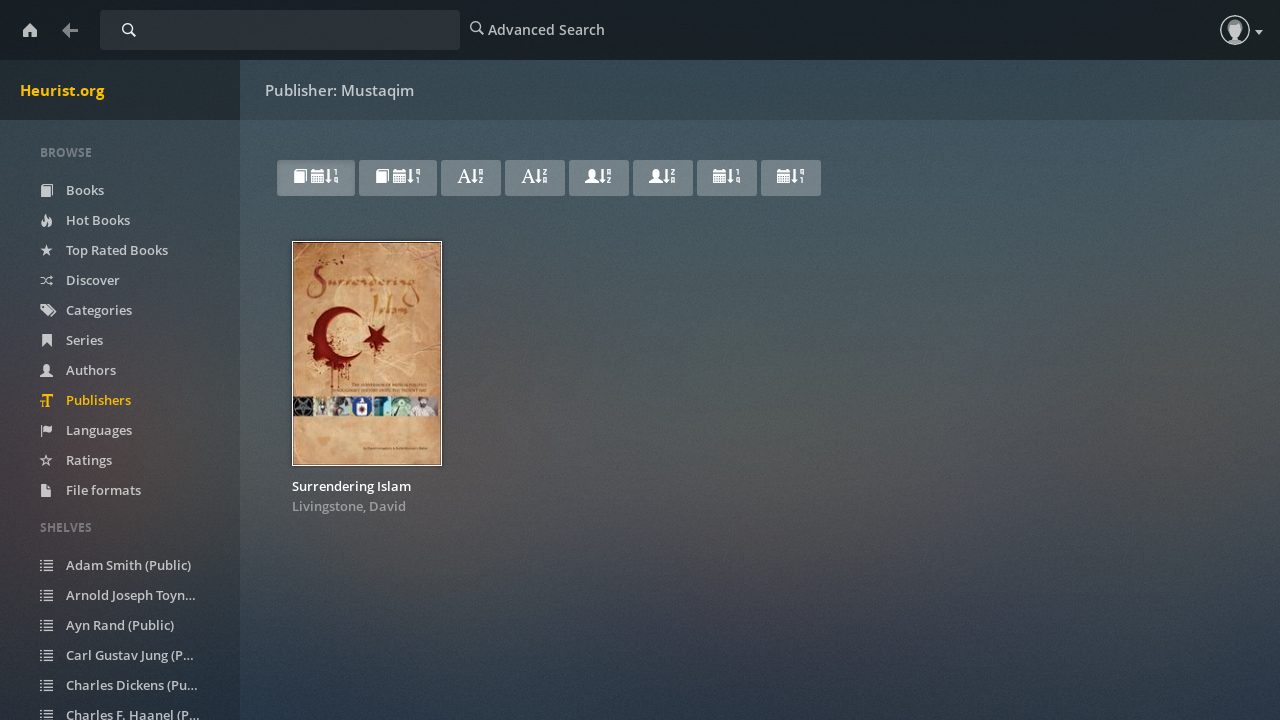

--- FILE ---
content_type: text/html; charset=utf-8
request_url: http://unity3d.heurist.com:8083/publisher/stored/3017
body_size: 23817
content:



<!DOCTYPE html>
<html lang="en">
  <head>
    <title>Heurist.org | Publisher: Mustaqim</title>
    <meta charset="utf-8">
    <meta name="viewport" content="width=device-width, initial-scale=1.0">
    <meta http-equiv="X-UA-Compatible" content="IE=edge,chrome=1">
    <meta name="apple-mobile-web-app-capable" content="yes">
    
    <!-- Bootstrap -->
    <link rel="apple-touch-icon" sizes="140x140" href="/static/favicon.ico">
    <link rel="shortcut icon" href="/static/favicon.ico">
    <link href="/static/css/libs/bootstrap.min.css" rel="stylesheet" media="screen">
    
    <link href="/static/css/style.css" rel="stylesheet" media="screen">
    <link href="/static/css/upload.css" rel="stylesheet" media="screen">
    
       <link href="/static/css/caliBlur.css" rel="stylesheet" media="screen">
       <link href="/static/css/caliBlur_override.css" rel="stylesheet" media="screen">
    
  </head>
  <body class="publisher  blur" data-text="Home" data-textback="Back">
    <!-- Static navbar -->
    <div class="navbar navbar-default navbar-static-top" role="navigation">
      <div class="container-fluid">
        <div class="navbar-header">
          <button type="button" class="navbar-toggle" data-toggle="collapse" data-target=".navbar-collapse">
            <span class="sr-only">Toggle Navigation</span>
            <span class="icon-bar"></span>
            <span class="icon-bar"></span>
            <span class="icon-bar"></span>
          </button>
          <a class="navbar-brand" href="/">Heurist.org</a>
        </div>
        
            <div class="home-btn"><a class="home-btn-tooltip" href="/" data-toggle="tooltip" title="" data-placement="bottom" data-original-title="Home"></a></div>
            <div class="plexBack"><a href="/"></a></div>
        
        
          <form class="navbar-form navbar-left" role="search" action="/search" method="GET">
            <div class="form-group input-group input-group-sm">
              <label for="query" class="sr-only">Search</label>
              <input type="text" class="form-control" id="query" name="query" placeholder="Search Library" value="">
              <span class="input-group-btn">
                <button type="submit" id="query_submit" class="btn btn-default">Search</button>
              </span>
            </div>
          </form>
        
        <div class="navbar-collapse collapse">
          
          <ul class="nav navbar-nav ">
            <li><a href="/advsearch" id="advanced_search"><span class="glyphicon glyphicon-search"></span><span class="hidden-sm"> Advanced Search</span></a></li>
          </ul>
          
          <ul class="nav navbar-nav navbar-right" id="main-nav">
            
              
              <li class="dropdown"><a href="#" class="dropdown-toggle profileDrop" data-toggle="dropdown" role="button" aria-haspopup="true" aria-expanded="false"><span class="glyphicon glyphicon-user"></span></a>
                <ul class="dropdown-menu profileDropli">
                    <li><a id="top_user" data-text="Account" href="/me"><span class="glyphicon glyphicon-user"></span> <span class="hidden-sm">Guest</span></a></li>
                    
                    
                </ul>
              </li>
              
              
              
              
              
            
            
          </ul>
        </div><!--/.nav-collapse -->
      </div>
    </div>
    
    
    
      <div id="loader" hidden="true">
        <center>
          <h3>Uploading...</h3>
          <span>Please do not refresh the page</span>.
        </center>
      </div>
    
    <div class="container-fluid">
      <div class="row-fluid">
        
        <div class="col-sm-2">
          <nav class="navigation">
            <ul class="list-unstyled" id="scnd-nav" intent in-standard-append="nav.navigation" in-mobile-after="#main-nav" in-mobile-class="nav navbar-nav">
              <li class="nav-head hidden-xs">Browse</li>
              
                
                    <li id="nav_new" ><a href="/?data=root&amp;sort_param=stored"><span class="glyphicon glyphicon-book"></span> Books</a></li>
                
              
                
                    <li id="nav_hot" ><a href="/hot/stored/"><span class="glyphicon glyphicon-fire"></span> Hot Books</a></li>
                
              
                
              
                
                    <li id="nav_rated" ><a href="/rated/stored/"><span class="glyphicon glyphicon-star"></span> Top Rated Books</a></li>
                
              
                
              
                
              
                
                    <li id="nav_rand" ><a href="/discover/stored/"><span class="glyphicon glyphicon-random"></span> Discover</a></li>
                
              
                
                    <li id="nav_cat" ><a href="/category?data=category&amp;sort_param=stored"><span class="glyphicon glyphicon-inbox"></span> Categories</a></li>
                
              
                
                    <li id="nav_serie" ><a href="/series?data=series&amp;sort_param=stored"><span class="glyphicon glyphicon-bookmark"></span> Series</a></li>
                
              
                
                    <li id="nav_author" ><a href="/author?data=author&amp;sort_param=stored"><span class="glyphicon glyphicon-user"></span> Authors</a></li>
                
              
                
                    <li id="nav_publisher" class="active"><a href="/publisher?data=publisher&amp;sort_param=stored"><span class="glyphicon glyphicon-text-size"></span> Publishers</a></li>
                
              
                
                    <li id="nav_lang" ><a href="/language?data=language&amp;sort_param=stored"><span class="glyphicon glyphicon-flag"></span> Languages</a></li>
                
              
                
                    <li id="nav_rate" ><a href="/ratings?data=rating&amp;sort_param=stored"><span class="glyphicon glyphicon-star-empty"></span> Ratings</a></li>
                
              
                
                    <li id="nav_format" ><a href="/formats?data=format&amp;sort_param=stored"><span class="glyphicon glyphicon-file"></span> File formats</a></li>
                
              
                
              
                
              
              
                <li class="nav-head hidden-xs public-shelves">Shelves</li>
                
                  <li><a href="/shelf/130"><span class="glyphicon glyphicon-list shelf"></span> Adam Smith (Public)</a></li>
                
                  <li><a href="/shelf/80"><span class="glyphicon glyphicon-list shelf"></span> Arnold Joseph Toynbee (Public)</a></li>
                
                  <li><a href="/shelf/54"><span class="glyphicon glyphicon-list shelf"></span> Ayn Rand (Public)</a></li>
                
                  <li><a href="/shelf/126"><span class="glyphicon glyphicon-list shelf"></span> Carl Gustav Jung (Public)</a></li>
                
                  <li><a href="/shelf/143"><span class="glyphicon glyphicon-list shelf"></span> Charles Dickens (Public)</a></li>
                
                  <li><a href="/shelf/153"><span class="glyphicon glyphicon-list shelf"></span> Charles F. Haanel (Public)</a></li>
                
                  <li><a href="/shelf/65"><span class="glyphicon glyphicon-list shelf"></span> Charlotte Thompson Iserbyt (Public)</a></li>
                
                  <li><a href="/shelf/146"><span class="glyphicon glyphicon-list shelf"></span> ChatGPT (Public)</a></li>
                
                  <li><a href="/shelf/111"><span class="glyphicon glyphicon-list shelf"></span> Dante Alighieri (Public)</a></li>
                
                  <li><a href="/shelf/110"><span class="glyphicon glyphicon-list shelf"></span> Edmund Burke (Public)</a></li>
                
                  <li><a href="/shelf/55"><span class="glyphicon glyphicon-list shelf"></span> Friedrich August Hayek (Public)</a></li>
                
                  <li><a href="/shelf/141"><span class="glyphicon glyphicon-list shelf"></span> Fyodor Dostoevsky (Public)</a></li>
                
                  <li><a href="/shelf/116"><span class="glyphicon glyphicon-list shelf"></span> Gottfried Willhelm Leibniz (Public)</a></li>
                
                  <li><a href="/shelf/57"><span class="glyphicon glyphicon-list shelf"></span> Hans-Hermann Hoppe (Public)</a></li>
                
                  <li><a href="/shelf/59"><span class="glyphicon glyphicon-list shelf"></span> Henry Hazlitt (Public)</a></li>
                
                  <li><a href="/shelf/135"><span class="glyphicon glyphicon-list shelf"></span> Henry S. George (Public)</a></li>
                
                  <li><a href="/shelf/60"><span class="glyphicon glyphicon-list shelf"></span> Hunter Lewis (Public)</a></li>
                
                  <li><a href="/shelf/147"><span class="glyphicon glyphicon-list shelf"></span> Ian Nicholas Stewart (Public)</a></li>
                
                  <li><a href="/shelf/155"><span class="glyphicon glyphicon-list shelf"></span> John Carson Lennox (Public)</a></li>
                
                  <li><a href="/shelf/149"><span class="glyphicon glyphicon-list shelf"></span> John Rogers Searle (Public)</a></li>
                
                  <li><a href="/shelf/64"><span class="glyphicon glyphicon-list shelf"></span> John Taylor Gatto (Public)</a></li>
                
                  <li><a href="/shelf/74"><span class="glyphicon glyphicon-list shelf"></span> Kenneth E. Wilber (Public)</a></li>
                
                  <li><a href="/shelf/154"><span class="glyphicon glyphicon-list shelf"></span> Knowledge Representation (Public)</a></li>
                
                  <li><a href="/shelf/61"><span class="glyphicon glyphicon-list shelf"></span> Ludwig von Mises (Public)</a></li>
                
                  <li><a href="/shelf/66"><span class="glyphicon glyphicon-list shelf"></span> Mathematica / Wolfram (Public)</a></li>
                
                  <li><a href="/shelf/56"><span class="glyphicon glyphicon-list shelf"></span> Milton Friedman (Public)</a></li>
                
                  <li><a href="/shelf/128"><span class="glyphicon glyphicon-list shelf"></span> Mortimer Jerome Adler (Public)</a></li>
                
                  <li><a href="/shelf/58"><span class="glyphicon glyphicon-list shelf"></span> Murray Newton Rothbard (Public)</a></li>
                
                  <li><a href="/shelf/133"><span class="glyphicon glyphicon-list shelf"></span> Nassim Haramein (Public)</a></li>
                
                  <li><a href="/shelf/81"><span class="glyphicon glyphicon-list shelf"></span> Nicola Tesla (Public)</a></li>
                
                  <li><a href="/shelf/139"><span class="glyphicon glyphicon-list shelf"></span> Peter J. Kreeft (Public)</a></li>
                
                  <li><a href="/shelf/114"><span class="glyphicon glyphicon-list shelf"></span> Plotinus (Public)</a></li>
                
                  <li><a href="/shelf/140"><span class="glyphicon glyphicon-list shelf"></span> Ronald H. Nash (Public)</a></li>
                
                  <li><a href="/shelf/93"><span class="glyphicon glyphicon-list shelf"></span> Rupert Sheldrake (Public)</a></li>
                
                  <li><a href="/shelf/87"><span class="glyphicon glyphicon-list shelf"></span> Stephen R. C. HIcks (Public)</a></li>
                
                  <li><a href="/shelf/52"><span class="glyphicon glyphicon-list shelf"></span> TeX/LaTeX (Public)</a></li>
                
                  <li><a href="/shelf/62"><span class="glyphicon glyphicon-list shelf"></span> Thomas E. Woods Jr. (Public)</a></li>
                
                  <li><a href="/shelf/63"><span class="glyphicon glyphicon-list shelf"></span> Thomas Sowell (Public)</a></li>
                
              
              

            </ul>
          </nav>
        </div>
        
        <div class="col-sm-10">
          

<div class="discover random-books">
  <h2 class="random-books">Discover (Random Books)</h2>
  <div class="row display-flex">
   
    <div class="col-sm-3 col-lg-2 col-xs-6 book session" id="books_rand">
      <div class="cover">
          <a href="/book/2675" data-toggle="modal" data-target="#bookDetailsModal" data-remote="false">
              <span class="img" title="Heaven, the Heart&#39;s Deepest Longing">
                
    <img
        srcset="/cover/2675/sm?c=1704300971 1x, /cover/2675/md?c=1704300971 2x, /cover/2675/lg?c=1704300971 3x"
        src="/cover/2675/og?c=1704300971"
        alt="Heaven, the Heart&#39;s Deepest Longing"
    />
                
              </span>
          </a>
      </div>
      <div class="meta">
        <a href="/book/2675" data-toggle="modal" data-target="#bookDetailsModal" data-remote="false">
          <p title="Heaven, the Heart&#39;s Deepest Longing" class="title">Heaven, the Heart&#39;s Deepest Longing</p>
        </a>
        <p class="author">
          
            
              
              <a class="author-name" href="/author/stored/28717">Peter J. Kreeft</a>
            
          
        </p>
        
        
      </div>
    </div>
    
    <div class="col-sm-3 col-lg-2 col-xs-6 book session" id="books_rand">
      <div class="cover">
          <a href="/book/24227" data-toggle="modal" data-target="#bookDetailsModal" data-remote="false">
              <span class="img" title="Technology and the Politics of Knowledge">
                
    <img
        srcset="/cover/24227/sm?c=1689223092 1x, /cover/24227/md?c=1689223092 2x, /cover/24227/lg?c=1689223092 3x"
        src="/cover/24227/og?c=1689223092"
        alt="Technology and the Politics of Knowledge"
    />
                
              </span>
          </a>
      </div>
      <div class="meta">
        <a href="/book/24227" data-toggle="modal" data-target="#bookDetailsModal" data-remote="false">
          <p title="Technology and the Politics of Knowledge" class="title">Technology and the Politics of Knowledge</p>
        </a>
        <p class="author">
          
            
              
              <a class="author-name" href="/author/stored/2164">Andrew Feenberg</a>
            
          
            
              
                <span>&amp;</span>
              
              <a class="author-name" href="/author/stored/10912">Alastair Hannay</a>
            
          
        </p>
        
        
      </div>
    </div>
    
    <div class="col-sm-3 col-lg-2 col-xs-6 book session" id="books_rand">
      <div class="cover">
          <a href="/book/4415" data-toggle="modal" data-target="#bookDetailsModal" data-remote="false">
              <span class="img" title="The Complete John Donne: The Complete Poetry Collections, Prose and Letters">
                
    <img
        srcset="/cover/4415/sm?c=1653909308 1x, /cover/4415/md?c=1653909308 2x, /cover/4415/lg?c=1653909308 3x"
        src="/cover/4415/og?c=1653909308"
        alt="The Complete John Donne: The Complete Poetry Collections, Prose and Letters"
    />
                
              </span>
          </a>
      </div>
      <div class="meta">
        <a href="/book/4415" data-toggle="modal" data-target="#bookDetailsModal" data-remote="false">
          <p title="The Complete John Donne: The Complete Poetry Collections, Prose and Letters" class="title">The Complete John Donne: The Complete Poetry Collections, Prose ...</p>
        </a>
        <p class="author">
          
            
              
              <a class="author-name" href="/author/stored/4848">John Donne</a>
            
          
        </p>
        
        
      </div>
    </div>
    
    <div class="col-sm-3 col-lg-2 col-xs-6 book session" id="books_rand">
      <div class="cover">
          <a href="/book/15751" data-toggle="modal" data-target="#bookDetailsModal" data-remote="false">
              <span class="img" title="Stream Processing With Apache Spark: Mastering Structured Streaming and Spark Streaming">
                
    <img
        srcset="/cover/15751/sm?c=1678838486 1x, /cover/15751/md?c=1678838486 2x, /cover/15751/lg?c=1678838486 3x"
        src="/cover/15751/og?c=1678838486"
        alt="Stream Processing With Apache Spark: Mastering Structured Streaming and Spark Streaming"
    />
                
              </span>
          </a>
      </div>
      <div class="meta">
        <a href="/book/15751" data-toggle="modal" data-target="#bookDetailsModal" data-remote="false">
          <p title="Stream Processing With Apache Spark: Mastering Structured Streaming and Spark Streaming" class="title">Stream Processing With Apache Spark: Mastering Structured Streaming ...</p>
        </a>
        <p class="author">
          
            
              
              <a class="author-name" href="/author/stored/18065">Gerard Maas</a>
            
          
            
              
                <span>&amp;</span>
              
              <a class="author-name" href="/author/stored/18067">Francois Garillot</a>
            
          
        </p>
        
        
      </div>
    </div>
    
    <div class="col-sm-3 col-lg-2 col-xs-6 book session" id="books_rand">
      <div class="cover">
          <a href="/book/21857" data-toggle="modal" data-target="#bookDetailsModal" data-remote="false">
              <span class="img" title="Psychological Commentaries on the Teaching of Gurdjieff and Ouspensky - Volume 4">
                
    <img
        srcset="/cover/21857/sm?c=1678592934 1x, /cover/21857/md?c=1678592934 2x, /cover/21857/lg?c=1678592934 3x"
        src="/cover/21857/og?c=1678592934"
        alt="Psychological Commentaries on the Teaching of Gurdjieff and Ouspensky - Volume 4"
    />
                
              </span>
          </a>
      </div>
      <div class="meta">
        <a href="/book/21857" data-toggle="modal" data-target="#bookDetailsModal" data-remote="false">
          <p title="Psychological Commentaries on the Teaching of Gurdjieff and Ouspensky - Volume 4" class="title">Psychological Commentaries on the Teaching of Gurdjieff and ...</p>
        </a>
        <p class="author">
          
            
              
              <a class="author-name" href="/author/stored/22709">Maurice Nicoll</a>
            
          
        </p>
        
        
      </div>
    </div>
    
  </div>
</div>

<div class="discover load-more">
  <h2 class="Publisher: Mustaqim">Publisher: Mustaqim</h2>
   
    <div class="filterheader hidden-xs">
    
      <a data-toggle="tooltip" title="Sort according to book date, newest first" id="new" class="btn btn-primary active" href="/publisher/new/3017"><span class="glyphicon glyphicon-book"></span> <span class="glyphicon glyphicon-calendar"></span><span class="glyphicon glyphicon-sort-by-order"></span></a>
      <a data-toggle="tooltip" title="Sort according to book date, oldest first" id="old" class="btn btn-primary" href="/publisher/old/3017"><span class="glyphicon glyphicon-book"></span> <span class="glyphicon glyphicon-calendar"></span><span class="glyphicon glyphicon-sort-by-order-alt"></span></a>
      <a data-toggle="tooltip" title="Sort title in alphabetical order" id="asc" class="btn btn-primary" href="/publisher/abc/3017"><span class="glyphicon glyphicon-font"></span><span class="glyphicon glyphicon-sort-by-alphabet"></span></a>
      <a data-toggle="tooltip" title="Sort title in reverse alphabetical order" id="desc" class="btn btn-primary" href="/publisher/zyx/3017"><span class="glyphicon glyphicon-font"></span><span class="glyphicon glyphicon-sort-by-alphabet-alt"></span></a>
      <a data-toggle="tooltip" title="Sort authors in alphabetical order" id="auth_az" class="btn btn-primary" href="/publisher/authaz/3017"><span class="glyphicon glyphicon-user"></span><span class="glyphicon glyphicon-sort-by-alphabet"></span></a>
      <a data-toggle="tooltip" title="Sort authors in reverse alphabetical order" id="auth_za" class="btn btn-primary" href="/publisher/authza/3017"><span class="glyphicon glyphicon-user"></span><span class="glyphicon glyphicon-sort-by-alphabet-alt"></span></a>
      <a data-toggle="tooltip" title="Sort according to publishing date, newest first" id="pub_new" class="btn btn-primary" href="/publisher/pubnew/3017"><span class="glyphicon glyphicon-calendar"></span><span class="glyphicon glyphicon-sort-by-order"></span></a>
      <a data-toggle="tooltip" title="Sort according to publishing date, oldest first" id="pub_old" class="btn btn-primary" href="/publisher/pubold/3017"><span class="glyphicon glyphicon-calendar"></span><span class="glyphicon glyphicon-sort-by-order-alt"></span></a>
      
    
    </div>
   
  <div class="row display-flex">
    
    
    <div class="col-sm-3 col-lg-2 col-xs-6 book session" id="books">
      <div class="cover">
          <a href="/book/19176" data-toggle="modal" data-target="#bookDetailsModal" data-remote="false">
            <span class="img" title="Surrendering Islam">
              
    <img
        srcset="/cover/19176/sm?c=1673637847 1x, /cover/19176/md?c=1673637847 2x, /cover/19176/lg?c=1673637847 3x"
        src="/cover/19176/og?c=1673637847"
        alt="Surrendering Islam"
    />
              
            </span>
          </a>
      </div>
      <div class="meta">
        <a href="/book/19176" data-toggle="modal" data-target="#bookDetailsModal" data-remote="false">
          <p title="Surrendering Islam" class="title">Surrendering Islam</p>
        </a>
        <p class="author">
          
            
              
              <a class="author-name" href="/author/stored/20745">Livingstone, David</a>
            
          
          
            
          
        </p>
        
        
      </div>
    </div>
    
  
  </div>
</div>

          
      </div>
    </div>
  </div>
    <div class="modal fade" id="bookDetailsModal" tabindex="-1" role="dialog" aria-labelledby="bookDetailsModalLabel">
      <div class="modal-dialog modal-lg" role="document">
        <div class="modal-content">
          <div class="modal-header">
            <button type="button" class="close" data-dismiss="modal" aria-label="Close"><span aria-hidden="true">&times;</span></button>
            <h4 class="modal-title" id="bookDetailsModalLabel">Book Details</h4>
          </div>
          <div class="modal-body">...</div>
          <div class="modal-footer">
            <button type="button" id="details_close" class="btn btn-default" data-dismiss="modal">Close</button>
          </div>
        </div>
      </div>
    </div>
    
    <!-- jQuery (necessary for Bootstrap's JavaScript plugins) -->
    <script src="/static/js/libs/jquery.min.js"></script>
    <!-- Include all compiled plugins (below), or include individual files as needed -->
    <script src="/static/js/libs/bootstrap.min.js"></script>
    <script src="/static/js/libs/underscore-umd-min.js"></script>
    <script src="/static/js/libs/intention.min.js"></script>
    <script src="/static/js/libs/context.min.js"></script>
    <script src="/static/js/libs/plugins.js"></script>
    <script src="/static/js/libs/jquery.form.min.js"></script>
    <script src="/static/js/uploadprogress.js"> </script>
    <script src="/static/js/main.js"></script>
    
      <script src="/static/js/libs/jquery.visible.min.js"></script>
      <script src="/static/js/libs/compromise.min.js"></script>
      <script src="/static/js/libs/readmore.min.js"></script>
      <script src="/static/js/caliBlur.js"></script>
    
    
  </body>
</html>

--- FILE ---
content_type: text/css; charset=utf-8
request_url: http://unity3d.heurist.com:8083/static/css/caliBlur_override.css
body_size: 541
content:
body.serieslist.grid-view div.container-fluid > div > div.col-sm-10::before {
  display: none;
}

.cover .badge {
  position: absolute;
  top: 0;
  left: 0;
  color: #fff;
  background-color: #cc7b19;
  border-radius: 0;
  padding: 0 8px;
  box-shadow: 0 0 4px rgba(0, 0, 0, 0.6);
  line-height: 24px;
}

.cover {
  box-shadow: 0 0 4px rgba(0, 0, 0, 0.6);
}

.cover .read {
  padding: 0 0;
  line-height: 15px;
}

input.datepicker {color: transparent}
input.datepicker:focus {color: transparent}
input.datepicker:focus + input {color: #555}


--- FILE ---
content_type: text/javascript; charset=UTF-8; charset=utf-8
request_url: http://unity3d.heurist.com:8083/static/js/caliBlur.js
body_size: 25983
content:
/* This file is part of the Calibre-Web (https://github.com/janeczku/calibre-web)
 *    Copyright (C) 2018-2019  hexeth
 *
 *  This program is free software: you can redistribute it and/or modify
 *  it under the terms of the GNU General Public License as published by
 *  the Free Software Foundation, either version 3 of the License, or
 *  (at your option) any later version.
 *
 *  This program is distributed in the hope that it will be useful,
 *  but WITHOUT ANY WARRANTY; without even the implied warranty of
 *  MERCHANTABILITY or FITNESS FOR A PARTICULAR PURPOSE.  See the
 *  GNU General Public License for more details.
 *
 *  You should have received a copy of the GNU General Public License
 *  along with this program. If not, see <http://www.gnu.org/licenses/>.
 */
// Move advanced search to side-menu
$("a[href*='advanced']").parent().insertAfter("#nav_new");
$("body.stat").addClass("stats");
$("body.config").addClass("admin");
$("body.uiconfig").addClass("admin");
$("body.advsearch").addClass("advanced_search");
$("body.newuser").addClass("admin");
$("body.mailset").addClass("admin");
$("body > div.container-fluid > div > div.col-sm-10 > div.filterheader").attr("style","margin: 40px 0 !important; padding: 0 10px 0 40px !important;");


// Back button
curHref = window.location.href.split("/");
prevHref = document.referrer.split("/");
$(".plexBack a").attr('href', encodeURI(document.referrer));

if (history.length === 1 ||
    curHref[0] +
    curHref[1] +
    curHref[2] !=
    prevHref[0] +
    prevHref[1] +
    prevHref[2] ||
    $("body.root") > length > 0) {
    $(".plexBack").addClass("noBack");
}

//Weird missing a after pressing back from edit.
setTimeout(function () {
    $(".plexBack a").attr('href', encodeURI(document.referrer));
}, 10);

/////////////////////////////////
// Start of Book Details Work //
///////////////////////////////

// Wrap book description in div container
if ($("body.book").length > 0) {

    description = $(".comments");
    bookInfo = $(".author").nextUntil("#decription");
    $("#decription").detach();
    $(".comments").detach();
    $(bookInfo).wrapAll('<div class="bookinfo"></div>');
//  $( 'h3:contains("Description:")' ).after( '<div class="description"></div>' );
    $(".languages").appendTo(".bookinfo");
    $(".hr").detach();
    if ($(".identifiers ").length > 0) {
        console.log(".identifiers length " + $(".identifiers").length);
        $('.identifiers').before('<div class="hr"></div>');
    } else {
        if ($(".bookinfo > p:first-child").length > 0) {
            console.log(".bookinfo > p:first-child length " + $(".bookinfo > p").length);
            $(".bookinfo > p:first-child").first().after('<div class="hr"></div>');
        } else {
            if ($('.bookinfo a[href*="/series/"]').length > 0) {
                console.log("series text found; placing hr below series");
                $('.bookinfo a[href*="/series/"]').parent().after('<div class="hr"></div>');
            } else {
                console.log("prepending hr div to top of .bookinfo");
                $(".bookinfo").prepend('<div class="hr"></div>');
            }
        }
    }
    $(".rating").insertBefore(".hr");
    $("#remove-from-shelves").insertAfter(".hr");
    $(description).appendTo(".bookinfo")

    // Sexy blurred backgrounds
    cover = $(".cover img").attr("src");
    $("#loader + .container-fluid")
        .prepend("<div class='blur-wrapper'></div>");
    $(".blur-wrapper")
        .prepend('<div><img alt="Blurred cover" class="bg-blur" src="' + cover + '"></div>');

    // Metadata Fields - Publishers, Published, Languages and Custom
    $('.publishers, .publishing-date, .real_custom_columns, .languages').each(function () {
        var splitText = $(this).text().split(':');
        var label = splitText.shift().trim();
        var value = splitText.join(':').trim();
        var class_value = ""
        // Preserve Links
        if ($(this).find('a').length) {
            value = $(this).find('a').first().removeClass();
        }
        // Preserve glyphicons
        if ($(this).find('span').length) {
            class_value = $(this).find('span').first().attr('class');
        }
        $(this).html('<span>' + label + '</span><span class="' + class_value + '"></span>').find('span').last().append(value);
    });

    $(".book-meta h2:first").clone()
        .prependTo(".book-meta > .btn-toolbar:first");

    // If only one download type exists still put the items into a drop-drown list.
    downloads = $("a[id^=btnGroupDrop]").get();
    if ($(downloads).length === 1) {
        $('<button id="btnGroupDrop1" type="button" class="btn btn-primary dropdown-toggle" data-toggle="dropdown" aria-haspopup="true" aria-expanded="false"><span class="glyphicon glyphicon-download"></span>Download :<span class="caret"></span></button><ul class="dropdown-menu leramslist aria-labelledby="btnGroupDrop1"></ul>').insertBefore(downloads[downloads.length - 1]);
        $(downloads).detach();
        $.each(downloads, function (i, val) {
            $("<li>" + downloads[i].outerHTML + "</li>").appendTo(".leramslist");
        });
        $(".leramslist").find("span").remove();
        $(".leramslist a").removeClass("btn btn-primary").removeAttr("role");
    }

    // Add classes to buttons
    $("#sendbtn").parent().addClass("sendBtn");
    $("[id*=btnGroupDrop]").parent().addClass("downloadBtn");
    $("read-in-browser").parent().addClass("readBtn");
    $("listen-in-browser").parent().addClass("listenBtn");
    $(".downloadBtn button:first").addClass("download-text");

    // Move all options in book details page to the same group
    $("[aria-label*='Delete book']")
        .prependTo('[aria-label^="Download, send"]')
        .children().removeClass("btn-sm");
    $(".custom_columns")
        .addClass(" btn-group")
        .attr("role", "group")
        .removeClass("custom_columns")
        .prependTo('[aria-label^="Download, send"]');
    $("#have_read_cb")
        .after('<label class="block-label readLbl" for="#have_read_cb"></label>');
    $("#have_read_form").next("p").remove();
    $("#have_read_form").next("p").remove();
    $("#archived_cb")
        .after('<label class="block-label readLbl" for="#archived_cb"></label>');
    $("#shelf-actions").prependTo('[aria-label^="Download, send"]');

    $(".more-stuff .col-sm-12 #back").hide()
/*        .html("&laquo; Previous")
        .addClass("page-link")
        .removeClass("btn btn-default")
        .prependTo('[aria-label^="Download, send"]');*/

    // Move dropdown lists higher in dom, replace bootstrap toggle with own toggle.
    $('ul[aria-labelledby="read-in-browser"]').insertBefore(".blur-wrapper").addClass("readinbrowser-drop");
    $('ul[aria-labelledby="listen-in-browser"]').insertBefore(".blur-wrapper").addClass("readinbrowser-drop");
    $('ul[aria-labelledby="send-to-kereader"]').insertBefore(".blur-wrapper").addClass("sendtoereader-drop");
    $(".leramslist").insertBefore(".blur-wrapper");
    $('ul[aria-labelledby="btnGroupDrop1"]').insertBefore(".blur-wrapper").addClass("leramslist");
    $("#add-to-shelves").insertBefore(".blur-wrapper");
    $("#back")
    $("#read-in-browser").click(function () {
        $(".readinbrowser-drop").toggle();
    });
    $("#listen-in-browser").click(function () {
        $(".readinbrowser-drop").toggle();
    });


    $(".downloadBtn").click(function () {
        $(".leramslist").toggle();
    });

    $("#sendbtn2").click(function () {
        $(".sendtoereader-drop").toggle();
    });


    $('div[aria-label="Add to shelves"]').click(function () {
        $("#add-to-shelves").toggle();
    });

    //Work to reposition dropdowns. Does not currently solve for
    //screen resizing
    function dropdownToggle() {

        topPos = $(".book-meta > .btn-toolbar:first").offset().top

        if ($("#read-in-browser").length > 0) {
            position = $("#read-in-browser").offset().left
            if (position + $(".readinbrowser-drop").width() > $(window).width()) {
                positionOff = position + $(".readinbrowser-drop").width() - $(window).width();
                ribPosition = position - positionOff - 5
                $(".readinbrowser-drop").attr("style", "left: " + ribPosition + "px !important; right: auto; top: " + topPos + "px");
            } else {
                $(".readinbrowser-drop").attr("style", "left: " + position + "px !important; right: auto; top: " + topPos + "px");
            }
        }

        if ($("#sendbtn2").length > 0) {
            position = $("#sendbtn2").offset().left
            if (position + $(".sendtoereader-drop").width() > $(window).width()) {
                positionOff = position + $(".sendtoereader-drop").width() - $(window).width();
                ribPosition = position - positionOff - 5
                $(".sendtoereader-drop").attr("style", "left: " + ribPosition + "px !important; right: auto; top: " + topPos + "px");
            } else {
                $(".sendtoereader-drop").attr("style", "left: " + position + "px !important; right: auto; top: " + topPos + "px");
            }
        }

        if ($(".downloadBtn").length > 0) {

            position = $("#btnGroupDrop1").offset().left

            if (position + $(".leramslist").width() > $(window).width()) {
                positionOff = position + $(".leramslist").width() - $(window).width();
                dlPosition = position - positionOff - 5
                $(".leramslist").attr("style", "left: " + dlPosition + "px !important; right: auto;  top: " + topPos + "px");
            } else {
                $(".leramslist").attr("style", "left: " + position + "px !important; right: auto;  top: " + topPos + "px");
            }
        }

        if ($('div[aria-label="Add to shelves"]').length > 0) {

            position = $('div[aria-label="Add to shelves"]').offset().left

            if (position + $("#add-to-shelves").width() > $(window).width()) {
                positionOff = position + $("#add-to-shelves").width() - $(window).width();
                adsPosition = position - positionOff - 5;
                $("#add-to-shelves").attr("style", "left: " + adsPosition + "px !important; right: auto;  top: " + topPos + "px");
            } else {
                $("#add-to-shelves").attr("style", "left: " + position + "px !important; right: auto;  top: " + topPos + "px");
            }
        }
    }

    dropdownToggle();

    $(window).on("resize", function () {
        dropdownToggle();
    });

// Clone book rating for mobile view.
    $(".book-meta > .bookinfo > .rating").clone().insertBefore(".book-meta > .description").addClass("rating-mobile");
}

///////////////////////////////
// End of Book Details Work //
/////////////////////////////

/////////////////////////////////
//    Start of Global Work    //
///////////////////////////////

// Hide dropdown and collapse menus on click-off
$(document).mouseup(function (e) {
    var container = new Array();
    container.push($('ul[aria-labelledby="read-in-browser"]'));
    container.push($(".sendtoereader-drop"));
    container.push($(".leramslist"));
    container.push($("#add-to-shelves"));
    container.push($(".navbar-collapse.collapse.in"));

    $.each(container, function (key, value) {
        if (!$(value).is(e.target) // if the target of the click isn't the container...
            && $(value).has(e.target).length === 0) // ... nor a descendant of the container
        {
            if ($(value).hasClass("dropdown-menu")) {
                $(value).hide();
            } else {
                if ($(value).hasClass("collapse")) {
                    $(value).collapse("toggle");
                }
            }
        }
    });
});

// Move create shelf
$("#nav_createshelf").prependTo(".your-shelves");

// Move About link it the profile dropdown
$(".profileDropli #top_user").parent().after($("#nav_about").addClass("dropdown"))

// Remove the modals except from some areas where they are needed
bodyClass = $("body").attr("class").split(" ");
modalWanted = ["admin", "editbook", "config", "uiconfig", "me", "edituser"];

if ($.inArray(bodyClass[0], modalWanted) != -1) {
} else {
    $(" a:not(.dropdown-toggle) ")
        .removeAttr("data-toggle", "data-target", "data-remote");
}


// Add classes to global buttons
$("#top_tasks").parent().addClass("top_tasks");
$("#top_admin").parent().addClass("top_admin");
$("#form-upload").parent().addClass("form-upload");

// Search button work
$("input#query").focus(function () {
    $('form[role="search"]').addClass("search-focus");
});
$("input#query").focusout(function () {
    setTimeout(function () {
        $('form[role="search"]').removeClass("search-focus");
    }, 100);
});

// Check if dropdown goes out of viewport and add class

$(document).on("click", ".dropdown-toggle", function () {
    // Add .offscreen if part of container not visible
    $(".dropdown-menu:visible").filter(function () {
        return $(this).visible() === false;
    }).each(function () {
        $(this).addClass("offscreen");
    });
});

// Collapse long text into read-more
$("div.comments").readmore({
    collapsedHeight: 134,
    heightMargin: 45,
    speed: 300,
    moreLink: '<a href="#">READ MORE</a>',    // ToDo: make translateable
    lessLink: '<a href="#">READ LESS</a>',    // ToDo: make translateable
});
/////////////////////////////////
//     End of Global Work     //
///////////////////////////////

// Search Results
if($("body.search").length > 0) {
  $('div[aria-label="Add to shelves"]').click(function () {
    $("#add-to-shelves").toggle();
  });
}

// Advanced Search Results
if($("body.advsearch").length > 0) {
  $("#loader + .container-fluid")
    .prepend("<div class='blur-wrapper'></div>");
  $("#add-to-shelves").insertBefore(".blur-wrapper");
  $('div[aria-label="Add to shelves"]').click(function () {
    $("#add-to-shelves").toggle();
  });
  $('#add-to-shelf').height("40px");
  function search_dropdownToggle() {
      if( $("#add-to-shelf").length) {
          topPos = $("#add-to-shelf").offset().top - 20;
      } else {
          topPos = 0
      }
      if ($('div[aria-label="Add to shelves"]').length > 0) {

          position = $('div[aria-label="Add to shelves"]').offset().left

          if (position + $("#add-to-shelves").width() > $(window).width()) {
              positionOff = position + $("#add-to-shelves").width() - $(window).width();
              adsPosition = position - positionOff - 5;
              $("#add-to-shelves").attr("style", "left: " + adsPosition + "px !important; right: auto;  top: " + topPos + "px");
          } else {
              $("#add-to-shelves").attr("style", "left: " + position + "px !important; right: auto;  top: " + topPos + "px");
          }
      }
  }

  search_dropdownToggle();

  $(window).on("resize", function () {
      search_dropdownToggle();
  });

}

// Author Page Background Blur
if ($("body.author").length > 0) {
    cover = $(".author-bio img").attr("src");
    $("#loader + .container-fluid")
        .prepend('<div class="blur-wrapper"></div>');
    $(".blur-wrapper").prepend('<img alt="Blurred author bio" class="bg-blur" src="' + cover + '">');
    // Place undefined cover images inside container
    if ($('.bg-blur[src="undefined"]').length > 0) {
        $(".bg-blur").before('<div class="bg-blur undefined-img"></div>');
        $("img.bg-blur").appendTo('.undefined-img');
    }
}

// Split path name to array and remove blanks
url = window.location.pathname
// Ereader Page - add class to iframe body on ereader page after it loads.
backurl = "../../book/" + url[2]
$("body.epub #title-controls")
    .append('<div class="epub-back"><input action="action" onclick="location.href=backurl; return false;" type="button" value="Back" /></div>')

$("body.stat .col-sm-10 p:first").insertAfter("#libs");

// Check if link is external and force _blank attribute
$(function () { // document ready
    $("a").filter(function () {
        return this.hostname && this.hostname !== location.hostname;
    }).each(function () {
        $(this).addClass("external").attr("target", "_blank");
    });
});

// Check if lists are empty and add class to buttons
if ($.trim($("#add-to-shelves").html()).length === 0) {
    $("#add-to-shelf").addClass("empty-ul");
}

shelfLength = $("#add-to-shelves li").length;
emptyLength = 0;

$("#add-to-shelves").on("click", "li a", function () {
    console.log("#remove-from-shelves change registered");
    emptyLength++;

    setTimeout(function () {
        if (emptyLength >= shelfLength) {
            console.log("list is empty; adding empty-ul class");
            $("#add-to-shelf").addClass("empty-ul");
        } else {
            console.log("list is not empty; removing empty-ul class");
            $("#add-to-shelf").removeClass("empty-ul");
        }
    }, 100);
});

if ($.trim($('ul[aria-labelledby="read-in-browser"] li').html()).length === 0) {
    $("#read-in-browser").addClass("empty-ul");
}

// Shelf Buttons and Tooltips
if ($("body.shelf").length > 0) {
    $('div[data-target="#DeleteShelfDialog"]')
        .before('<div class=".btn-group shelf-btn-group"></div>')
        .appendTo(".shelf-btn-group")
        .addClass("delete-shelf-btn");

    $('a[href*="edit"]')
        .appendTo(".shelf-btn-group")
        .addClass("edit-shelf-btn");

    $('a[href*="order"]')
        .appendTo(".shelf-btn-group")
        .addClass("order-shelf-btn");
    $(".delete-shelf-btn").attr({
        "data-toggle-two": "tooltip",
        "title": $(".delete-shelf-btn").text(),     // "Delete Shelf"
        "data-placement": "bottom"
    })
        .addClass("delete-btn-tooltip");

    $(".edit-shelf-btn").attr({
        "data-toggle-two": "tooltip",
        "title": $(".edit-shelf-btn").text(),       // "Edit Shelf"
        "data-placement": "bottom"
    })
        .addClass("edit-btn-tooltip");

    $(".order-shelf-btn").attr({
        "data-toggle-two": "tooltip",
        "title": $(".order-shelf-btn").text(),      //"Reorder Shelf"
        "data-placement": "bottom"
    })
        .addClass("order-btn-tooltip");
}

// Rest of Tooltips
$(".home-btn > a").attr({
    "data-toggle": "tooltip",
    "href": $(".navbar-brand")[0].href,
    "title": $(document.body).attr("data-text"),    // Home
    "data-placement": "bottom"
})
    .addClass("home-btn-tooltip");

$(".plexBack > a").attr({
    "data-toggle": "tooltip",
    "title": $(document.body).attr("data-textback"), // Back
    "data-placement": "bottom"
})
    .addClass("back-btn-tooltip");

$("#top_tasks").attr({
    "data-toggle": "tooltip",
    "title": $("#top_tasks").text(),              // "Tasks"
    "data-placement": "bottom",
    "data-viewport": "#main-nav"
})
    .addClass("tasks-btn-tooltip");

$("#top_admin").attr({
    "data-toggle": "tooltip",
    "title": $("#top_admin").attr("data-text"),     // Settings
    "data-placement": "bottom",
    "data-viewport": "#main-nav"
})
    .addClass("admin-btn-tooltip");

$(".profileDrop").attr({
    "title": $("#top_user").attr("data-text"),      //Account
    "data-placement": "bottom",
    "data-toggle-two": "tooltip",
    "data-viewport": "#main-nav"
})
    .addClass("send-btn-tooltip dropdown");

$("#btn-upload").attr({
    "data-toggle": "tooltip",
    "title": $("#btn-upload").parent().text(),     // "Upload"
    "data-placement": "bottom",
    "data-viewport": "#main-nav"
})
    .addClass("upload-btn-tooltip");

$("#add-to-shelf").attr({
    "data-toggle-two": "tooltip",
    "title": $("#add-to-shelf").text(),            // "Add to Shelf"
    "data-placement": "bottom",
    "data-viewport": ".btn-toolbar"
})
    .addClass("addtoshelf-btn-tooltip");

$("#have_read_cb").attr({
    "data-toggle": "tooltip",
    "title": $("#have_read_cb").attr("data-unchecked"),
    "data-placement": "bottom",
    "data-viewport": ".btn-toolbar"
})
    .addClass("readunread-btn-tooltip");

$("#have_read_cb:checked").attr({
    "data-toggle": "tooltip",
    "title": $("#have_read_cb").attr("data-checked"),
    "data-placement": "bottom",
    "data-viewport": ".btn-toolbar"
})
    .addClass("readunread-btn-tooltip");

$("#archived_cb").attr({
    "data-toggle": "tooltip",
    "title": $("#archived_cb").attr("data-unchecked"),
    "data-placement": "bottom",
    "data-viewport": ".btn-toolbar"
})
    .addClass("readunread-btn-tooltip");

$("#archived_cb:checked").attr({
    "data-toggle": "tooltip",
    "title": $("#archived_cb").attr("data-checked"),
    "data-placement": "bottom",
    "data-viewport": ".btn-toolbar"
})
    .addClass("readunread-btn-tooltip");

$("button#delete").attr({
    "data-toggle-two": "tooltip",
    "title": $("button#delete").text(),           //"Delete"
    "data-placement": "bottom",
    "data-viewport": ".btn-toolbar"
})
    .addClass("delete-book-btn-tooltip");

$("#have_read_cb").click(function () {
    if ($("#have_read_cb:checked").length > 0) {
        $(this).attr("data-original-title", $("#have_read_cb").attr("data-checked"));
    } else {
        $(this).attr("data-original-title", $("#have_read_cb").attr("data-unchecked"));
    }
});

$("#archived_cb").click(function () {
    if ($("#archived_cb:checked").length > 0) {
        $(this).attr("data-original-title", $("#archived_cb").attr("data-checked"));
    } else {
        $(this).attr("data-original-title", $("#archived_cb").attr("data-unchecked"));
    }
});

$('.btn-group[aria-label="Edit/Delete book"] a').attr({
    "data-toggle": "tooltip",
    "title": $("#edit_book").text(),               // "Edit"
    "data-placement": "bottom",
    "data-viewport": ".btn-toolbar"
})
    .addClass("edit-btn-tooltip");

$("#sendbtn").attr({
    "data-toggle": "tooltip",
    "title": $("#sendbtn").attr("data-text"),
    "data-placement": "bottom",
    "data-viewport": ".btn-toolbar"
})
    .addClass("send-btn-tooltip");

$("#sendbtn2").attr({
    "data-toggle-two": "tooltip",
    "title": $("#sendbtn2").text(),                 // "Send to eReader",
    "data-placement": "bottom",
    "data-viewport": ".btn-toolbar"
})
    .addClass("send-btn-tooltip");

$("#read-in-browser").attr({
    "data-toggle-two": "tooltip",
    "title": $("#read-in-browser").text(),
    "data-placement": "bottom",
    "data-viewport": ".btn-toolbar"
})
    .addClass("send-btn-tooltip");

$("#btnGroupDrop1").attr({
    "data-toggle-two": "tooltip",
    "title": $("#btnGroupDrop1").text(),
    "data-placement": "bottom",
    "data-viewport": ".btn-toolbar"
});

if ($("body.epub").length === 0) {
    $(document).ready(function () {
        $("[data-toggle='tooltip']").tooltip({container: "body", trigger: "hover"});
        $("[data-toggle-two='tooltip']").tooltip({container: "body", trigger: "hover"});
        $("#btn-upload").attr("title", " ");
    });


    $('[data-toggle-two="tooltip"]').click(function () {
        $('[data-toggle-two="tooltip"]').tooltip("hide");
    });

    $('[data-toggle="tooltip"]').click(function () {
        $('[data-toggle="tooltip"]').tooltip("hide");
    });
}

$("#read-in-browser a").attr("target", "");
$("#listen-in-browser a").attr("target", "");

if ($(".edit-shelf-btn").length > 1) {
    $(".edit-shelf-btn:first").remove();
}
if ($(".order-shelf-btn").length > 1) {
    $(".order-shelf-btn:first").remove();
}

$("#top_user > span.hidden-sm").clone().insertBefore(".profileDropli");
$(".navbar-collapse.collapse.in").before('<div class="sidebar-backdrop"></div>');

// Get rid of leading white space
recentlyAdded = $("#nav_new a:contains('Recently')").text().trim();
$("#nav_new a:contains('Recently')").contents().filter(function () {
    return this.nodeType === 3
}).each(function () {
    this.textContent = this.textContent.replace(" Recently Added", recentlyAdded);
});

// Change shelf textValue
shelfText = $(".shelf .discover h2:first").text().replace(":", " —").replace(/\'/g, "");
$(".shelf .discover h2:first").text(shelfText);

shelfText = $(".shelforder .col-sm-10 .col-sm-6.col-lg-6.col-xs-6 h2:first").text().replace(':', ' —').replace(/\'/g, "");
$(".shelforder .col-sm-10 .col-sm-6.col-lg-6.col-xs-6 h2:first").text(shelfText);


function mobileSupport() {
    if ($(window).width() <= 768) {
        //Move menu to collapse
        $(".row-fluid > .col-sm-2:first").appendTo(".navbar-collapse.collapse:first");
        if ($(".sidebar-backdrop").length < 1) {
            $(".navbar-collapse.collapse:first").after("<div class='sidebar-backdrop'></div>");
        }
    } else {
        //Move menu out of collapse
        $(".col-sm-2:first").insertBefore(".col-sm-10:first");
        $(".sidebar-backdrop").remove();
    }
}

// LayerCake plug
if ($(" body.stat p").length > 0) {
    $(" body.stat p").append(" and <a href='https://github.com/leram84/layer.Cake/tree/master/caliBlur' target='_blank'>layer.Cake</a>");
    str = $(" body.stat p").html().replace("</a>.", "</a>");
    $(" body.stat p").html(str);
}
// Collect delete buttons in editbook to single dropdown
$(".editbook .text-center.more-stuff").prepend('<button id="deleteButton" type="button" class="btn btn-danger dropdown-toggle" data-toggle="dropdown" aria-haspopup="true" aria-expanded="false"><span class="glyphicon glyphicon-remove"></span>Delete Format<span class="caret"></span></button><ul class="dropdown-menu delete-dropdown"></ul>');

deleteButtons = $(".editbook .text-center.more-stuff a").removeClass("btn btn-danger").attr("type", "").get();

$(deleteButtons).detach();
$(".editbook .text-center.more-stuff h4").remove();
$.each(deleteButtons, function (i, val) {
    $("<li>" + deleteButtons[i].outerHTML + "</li>").appendTo(".delete-dropdown");
});

// Turn off bootstrap animations
$(function () {
    $.support.transition = false;
})

mobileSupport();

// Only call function once resize is complete
//var id;
$(window).on("resize", function () {
//  clearTimeout(id);
//  id = setTimeout(mobileSupport, 500);
    mobileSupport();
});



--- FILE ---
content_type: text/javascript; charset=UTF-8; charset=utf-8
request_url: http://unity3d.heurist.com:8083/static/js/main.js
body_size: 30179
content:
/* This file is part of the Calibre-Web (https://github.com/janeczku/calibre-web)
 *    Copyright (C) 2012-2019  mutschler, janeczku, jkrehm, OzzieIsaacs
 *
 *  This program is free software: you can redistribute it and/or modify
 *  it under the terms of the GNU General Public License as published by
 *  the Free Software Foundation, either version 3 of the License, or
 *  (at your option) any later version.
 *
 *  This program is distributed in the hope that it will be useful,
 *  but WITHOUT ANY WARRANTY; without even the implied warranty of
 *  MERCHANTABILITY or FITNESS FOR A PARTICULAR PURPOSE.  See the
 *  GNU General Public License for more details.
 *
 *  You should have received a copy of the GNU General Public License
 *  along with this program. If not, see <http://www.gnu.org/licenses/>.
 */

function getPath() {
    var jsFileLocation = $("script[src*=jquery]").attr("src");  // the js file path
    return jsFileLocation.substr(0, jsFileLocation.search("/static/js/libs/jquery.min.js"));  // the js folder path
}

function postButton(event, action, location=""){
    event.preventDefault();
    var newForm = jQuery('<form>', {
        "action": action,
        'target': "_top",
        'method': "post"
    }).append(jQuery('<input>', {
        'name': 'csrf_token',
        'value': $("input[name=\'csrf_token\']").val(),
        'type': 'hidden'
    })).appendTo('body')
    if(location !== "") {
        newForm.append(jQuery('<input>', {
            'name': 'location',
            'value': location,
            'type': 'hidden'
        })).appendTo('body');
    }
    newForm.submit();
}

function elementSorter(a, b) {
    a = +a.slice(0, -2);
    b = +b.slice(0, -2);
    if (a > b) return 1;
    if (a < b) return -1;
    return 0;
}

// Generic control/related handler to show/hide fields based on a checkbox' value
// e.g.
//  <input type="checkbox" data-control="stuff-to-show">
//  <div data-related="stuff-to-show">...</div>
$(document).on("change", "input[type=\"checkbox\"][data-control]", function () {
    var $this = $(this);
    var name = $this.data("control");
    var showOrHide = $this.prop("checked");

    $("[data-related=\"" + name + "\"]").each(function () {
        $(this).toggle(showOrHide);
    });
});

// Generic control/related handler to show/hide fields based on a select' value
$(document).on("change", "select[data-control]", function() {
    var $this = $(this);
    var name = $this.data("control");
    var showOrHide = parseInt($this.val(), 10);
    // var showOrHideLast = $("#" + name + " option:last").val()
    for (var i = 0; i < $(this)[0].length; i++) {
        var element = parseInt($(this)[0][i].value, 10);
        if (element === showOrHide) {
            $("[data-related^=" + name + "][data-related*=-" + element + "]").show();
        } else {
            $("[data-related^=" + name + "][data-related*=-" + element + "]").hide();
        }
    }
});

// Generic control/related handler to show/hide fields based on a select' value
// this one is made to show all values if select value is not 0
$(document).on("change", "select[data-controlall]", function() {
    var $this = $(this);
    var name = $this.data("controlall");
    var showOrHide = parseInt($this.val(), 10);
    if (showOrHide) {
        $("[data-related=" + name + "]").show();
    } else {
        $("[data-related=" + name + "]").hide();
    }
});


$(document).on("click", ".postAction", function (event) {
    // $(".sendbutton").on("click", "body", function(event) {
    postButton(event, $(this).data('action'));
});


// Syntax has to be bind not on, otherwise problems with firefox
$(".container-fluid").bind("dragenter dragover", function () {
    if($("#btn-upload").length && !$('body').hasClass('shelforder')) {
        $(this).css('background', '#e6e6e6');
    }
    return false;
});

// Syntax has to be bind not on, otherwise problems with firefox
$(".container-fluid").bind("dragleave", function () {
    if($("#btn-upload").length && !$('body').hasClass('shelforder')) {
        $(this).css('background', '');
    }
    return false;
});

// Syntax has to be bind not on, otherwise problems with firefox
$(".container-fluid").bind('drop', function (e) {
    e.preventDefault()
    e.stopPropagation();
    if($("#btn-upload").length) {
        var files = e.originalEvent.dataTransfer.files;
        var test = $("#btn-upload")[0].accept;
        $(this).css('background', '');
        const dt = new DataTransfer();
        jQuery.each(files, function (index, item) {
            if (test.indexOf(item.name.substr(item.name.lastIndexOf('.'))) !== -1) {
                dt.items.add(item);
            }
        });
        if (dt.files.length) {
            $("#btn-upload")[0].files = dt.files;
            $("#form-upload").submit();
        }
    }
});

$("#btn-upload").change(function() {
    $("#form-upload").submit();
});

$("#form-upload").uploadprogress({
    redirect_url: getPath() + "/", //"{{ url_for('web.index')}}",
    uploadedMsg: $("#form-upload").data("message"), //"{{_('Upload done, processing, please wait...')}}",
    modalTitle: $("#form-upload").data("title"), //"{{_('Uploading...')}}",
    modalFooter: $("#form-upload").data("footer"), //"{{_('Close')}}",
    modalTitleFailed: $("#form-upload").data("failed") //"{{_('Error')}}"
});

$(document).ready(function() {
    var inp = $('#query').first()
    if (inp.length) {
        var val = inp.val()
        if (val.length) {
            inp.val('').blur().focus().val(val)
        }
    }
});

$(".session").click(function() {
    window.sessionStorage.setItem("back", window.location.pathname);
});

$("#back").click(function() {
   var loc = sessionStorage.getItem("back");
   if (!loc) {
       loc = $(this).data("back");
   }
   sessionStorage.removeItem("back");
   window.location.href = loc;

});

function confirmDialog(id, dialogid, dataValue, yesFn, noFn) {
    var $confirm = $("#" + dialogid);
    $("#btnConfirmYes-"+ dialogid).off('click').click(function () {
        yesFn(dataValue);
        $confirm.modal("hide");
    });
    $("#btnConfirmNo-"+ dialogid).off('click').click(function () {
        if (typeof noFn !== 'undefined') {
            noFn(dataValue);
        }
        $confirm.modal("hide");
    });
    $.ajax({
        method:"post",
        dataType: "json",
        url: getPath() + "/ajax/loaddialogtexts/" + id,
        success: function success(data) {
            $("#header-"+ dialogid).html(data.header);
            $("#text-"+ dialogid).html(data.main);
        }
    });
    $confirm.modal('show');
}

$("#delete_confirm").click(function(event) {
    //get data-id attribute of the clicked element
    var deleteId = $(this).data("delete-id");
    var bookFormat = $(this).data("delete-format");
    var ajaxResponse = $(this).data("ajax");
    if (bookFormat) {
        postButton(event, getPath() + "/delete/" + deleteId + "/" + bookFormat);
    } else {
        if (ajaxResponse) {
            path = getPath() + "/ajax/delete/" + deleteId;
            $.ajax({
                method:"post",
                url: path,
                timeout: 900,
                success:function(data) {
                    data.forEach(function(item) {
                        if (!jQuery.isEmptyObject(item)) {
                            if (item.format != "") {
                                $("button[data-delete-format='"+item.format+"']").addClass('hidden');
                            }
                            $( ".navbar" ).after( '<div class="row-fluid text-center" >' +
                                '<div id="flash_'+item.type+'" class="alert alert-'+item.type+'">'+item.message+'</div>' +
                                '</div>');
                        }
                    });
                    $("#books-table").bootstrapTable("refresh");
                }
            });
        } else {
            var loc = sessionStorage.getItem("back");
            if (!loc) {
                loc = $(this).data("back");
            }
            sessionStorage.removeItem("back");
            postButton(event, getPath() + "/delete/" + deleteId, location=loc);
        }
    }
});

//triggered when modal is about to be shown
$("#deleteModal").on("show.bs.modal", function(e) {
    //get data-id attribute of the clicked element and store in button
    var bookId = $(e.relatedTarget).data("delete-id");
    var bookfomat = $(e.relatedTarget).data("delete-format");
    if (bookfomat) {
        $("#book_format").removeClass('hidden');
        $("#book_complete").addClass('hidden');
    } else {
        $("#book_complete").removeClass('hidden');
        $("#book_format").addClass('hidden');
    }
    $(e.currentTarget).find("#delete_confirm").data("delete-id", bookId);
    $(e.currentTarget).find("#delete_confirm").data("delete-format", bookfomat);
    $(e.currentTarget).find("#delete_confirm").data("ajax", $(e.relatedTarget).data("ajax"));
});

$(function() {
    var updateTimerID;
    var updateText;

    // Allow ajax prefilters to be added/removed dynamically
    // eslint-disable-next-line new-cap
    var preFilters = $.Callbacks();
    $.ajaxPrefilter(preFilters.fire);

    // equip all post requests with csrf_token
    var csrftoken = $("input[name='csrf_token']").val();
    $.ajaxSetup({
        beforeSend: function(xhr, settings) {
            if (!/^(GET|HEAD|OPTIONS|TRACE)$/i.test(settings.type) && !this.crossDomain) {
                xhr.setRequestHeader("X-CSRFToken", csrftoken)
            }
        }
    });

    function restartTimer() {
        $("#spinner").addClass("hidden");
        $("#RestartDialog").modal("hide");
    }

    function cleanUp() {
        clearInterval(updateTimerID);
        $("#spinner2").hide();
        $("#DialogFinished").removeClass("hidden");
        $("#check_for_update").removeClass("hidden");
        $("#perform_update").addClass("hidden");
        $("#message").alert("close");
        $("#update_table > tbody > tr").each(function () {
            if ($(this).attr("id") !== "current_version") {
                $(this).closest("tr").remove();
            }
        });
    }

    function updateTimer() {
        var no_response = 0;
        $.ajax({
            dataType: "json",
            url: getPath() + "/get_updater_status",
            success: function success(data) {
                $("#DialogContent").html(updateText[data.status]);
                if (data.status > 6) {
                    cleanUp();
                }
            },
            error: function error() {
                // Server has to restart in 60 Sek. otherwise output error message
                no_response += 1;
                if (no_response > 30) {
                    $("#DialogContent").html(updateText[11]);
                    cleanUp();
                }
            },
            timeout: 2000
        });
    }

    function fillFileTable(path, type, folder, filt) {
        var request_path = "/ajax/pathchooser/";
        $.ajax({
            dataType: "json",
            data: {
                path: path,
                folder: folder,
                filter: filt
            },
            url: getPath() + request_path,
            success: function success(data) {
                if ($("#element_selected").text() ==="") {
                    $("#element_selected").text(data.cwd);
                }
                $("#file_table > tbody > tr").each(function () {
                    if ($(this).attr("id") !== "parent") {
                        $(this).closest("tr").remove();
                    } else {
                        if(data.absolute && data.parentdir !== "") {
                           $(this)[0].attributes['data-path'].value  = data.parentdir;
                        } else {
                            $(this)[0].attributes['data-path'].value  = "..";
                        }
                    }
                });
                if (data.parentdir !== "") {
                    $("#parent").removeClass('hidden')
                } else {
                    $("#parent").addClass('hidden')
                }
                data.files.forEach(function(entry) {
                    if(entry.type === "dir") {
                        var type = "<span class=\"glyphicon glyphicon-folder-close\"></span>";
                } else {
                    var type = "";
                }
                    $("<tr class=\"tr-clickable\" data-type=\"" + entry.type + "\" data-path=\"" +
                        entry.fullpath + "\"><td>" + type + "</td><td>" + entry.name + "</td><td>" +
                        entry.size + "</td></tr>").appendTo($("#file_table"));
                });
            },
            timeout: 2000
        });
    }

    $(".discover .row").isotope({
        // options
        itemSelector : ".book",
        layoutMode : "fitRows"
    });

    if ($(".load-more").length && $(".next").length) {
        var $loadMore = $(".load-more .row").infiniteScroll({
            debug: false,
            // selector for the paged navigation (it will be hidden)
            path : ".next",
            // selector for the NEXT link (to page 2)
            append : ".load-more .book"
            //animate      : true, # ToDo: Reenable function
            //extraScrollPx: 300
        });
        $loadMore.on( "append.infiniteScroll", function( event, response, path, data ) {
            $(".pagination").addClass("hidden").html(() => $(response).find(".pagination").html());
            if ($("body").hasClass("blur")) {
                $(" a:not(.dropdown-toggle) ")
                  .removeAttr("data-toggle");
            }
            $(".load-more .row").isotope( "appended", $(data), null );
        });

        // fix for infinite scroll on CaliBlur Theme (#981)
        if ($("body").hasClass("blur")) {
            $(".col-sm-10").bind("scroll", function () {
                if (
                    $(this).scrollTop() + $(this).innerHeight() >=
                    $(this)[0].scrollHeight
                ) {
                    $loadMore.infiniteScroll("loadNextPage");
                    window.history.replaceState({}, null, $loadMore.infiniteScroll("getAbsolutePath"));
                }
            });
        }
    }

    $("#restart").click(function() {
        $.ajax({
            method:"post",
            contentType: "application/json; charset=utf-8",
            dataType: "json",
            url: getPath() + "/shutdown",
            data: JSON.stringify({"parameter":0}),
            success: function success() {
                $("#spinner").show();
                setTimeout(restartTimer, 3000);
            }
        });
    });
    $("#shutdown").click(function() {
        $.ajax({
            method:"post",
            contentType: "application/json; charset=utf-8",
            dataType: "json",
            url: getPath() + "/shutdown",
            data: JSON.stringify({"parameter":1}),
            success: function success(data) {
                return alert(data.text);
            }
        });
    });
    $("#check_for_update").click(function() {
        var $this = $(this);
        var buttonText = $this.html();
        $this.html("...");
        $("#DialogContent").html("");
        $("#DialogFinished").addClass("hidden");
        $("#update_error").addClass("hidden");
        if ($("#message").length) {
            $("#message").alert("close");
        }
        $.ajax({
            dataType: "json",
            url: getPath() + "/get_update_status",
            success: function success(data) {
                $this.html(buttonText);

                var cssClass = "";
                var message = "";

                if (data.success === true) {
                    if (data.update === true) {
                        $("#check_for_update").addClass("hidden");
                        $("#perform_update").removeClass("hidden");
                        $("#update_info")
                            .removeClass("hidden")
                            .find("span").html(data.commit);

                        data.history.forEach(function(entry) {
                            $("<tr><td>" + entry[0] + "</td><td>" + entry[1] + "</td></tr>").appendTo($("#update_table"));
                        });
                        cssClass = "alert-warning";
                    } else {
                        cssClass = "alert-success";
                    }
                } else {
                    cssClass = "alert-danger";
                }

                message = "<div id=\"message\" class=\"alert " + cssClass
                    + " fade in\"><a href=\"#\" class=\"close\" data-dismiss=\"alert\">&times;</a>"
                    + data.message + "</div>";

                $(message).insertAfter($("#update_table"));
            }
        });
    });
    $("#admin_refresh_cover_cache").click(function() {
        confirmDialog("admin_refresh_cover_cache", "GeneralChangeModal", 0, function () {
            $.ajax({
                method:"post",
                contentType: "application/json; charset=utf-8",
                dataType: "json",
                url: getPath() + "/ajax/updateThumbnails",
            });
        });
    });

    $("#restart_database").click(function() {
        $("#DialogHeader").addClass("hidden");
        $("#DialogFinished").addClass("hidden");
        $("#DialogContent").html("");
        $("#spinner2").show();
        $.ajax({
            method:"post",
            contentType: "application/json; charset=utf-8",
            dataType: "json",
            url: getPath() + "/shutdown",
            data: JSON.stringify({"parameter":2}),
            success: function success(data) {
                $("#spinner2").hide();
                $("#DialogContent").html(data.text);
                $("#DialogFinished").removeClass("hidden");
            }
        });
    });
    $("#metadata_backup").click(function() {
        $("#DialogHeader").addClass("hidden");
        $("#DialogFinished").addClass("hidden");
        $("#DialogContent").html("");
        $("#spinner2").show();
        $.ajax({
            method: "post",
            contentType: "application/json; charset=utf-8",
            dataType: "json",
            url: getPath() + "/metadata_backup",
            success: function success(data) {
                $("#spinner2").hide();
                $("#DialogContent").html(data.text);
                $("#DialogFinished").removeClass("hidden");
            }
        });
    });
    $("#perform_update").click(function() {
        $("#DialogHeader").removeClass("hidden");
        $("#spinner2").show();
        $.ajax({
            type: "POST",
            dataType: "json",
            data: { start: "True" },
            url: getPath() + "/get_updater_status",
            success: function success(data) {
                updateText = data.text;
                $("#DialogContent").html(updateText[data.status]);
                updateTimerID = setInterval(updateTimer, 2000);
            }
        });
    });

    // Init all data control handlers to default
    $("input[data-control]").trigger("change");
    $("select[data-control]").trigger("change");
    $("select[data-controlall]").trigger("change");

    $("#bookDetailsModal")
        .on("show.bs.modal", function(e) {
            $("#flash_danger").remove();
            $("#flash_success").remove();
            var $modalBody = $(this).find(".modal-body");

            // Prevent static assets from loading multiple times
            var useCache = function(options) {
                options.async = true;
                options.cache = true;
            };
            preFilters.add(useCache);

            $.get(e.relatedTarget.href).done(function(content) {
                $modalBody.html(content);
                preFilters.remove(useCache);
                $("#back").remove();
            });
        })
        .on("hidden.bs.modal", function() {
            $(this).find(".modal-body").html("...");
        });

    $("#modal_kobo_token")
        .on("show.bs.modal", function(e) {
            $(e.relatedTarget).one('focus', function(e){$(this).blur();});
            var $modalBody = $(this).find(".modal-body");

            // Prevent static assets from loading multiple times
            var useCache = function(options) {
                options.async = true;
                options.cache = true;
            };
            preFilters.add(useCache);

            $.get(e.relatedTarget.href).done(function(content) {
                $modalBody.html(content);
                preFilters.remove(useCache);
            });
        })
        .on("hidden.bs.modal", function() {
            $(this).find(".modal-body").html("...");
            $("#config_delete_kobo_token").show();
            $("#kobo_full_sync").show();
        });

    $("#config_delete_kobo_token").click(function() {
        confirmDialog(
            $(this).attr('id'),
            "GeneralDeleteModal",
            $(this).data('value'),
            function (value) {
                $.ajax({
                    method: "post",
                    url: getPath() + "/kobo_auth/deleteauthtoken/" + value,
                });
                $("#config_delete_kobo_token").hide();
                $("#kobo_full_sync").hide();
            }
        );
    });

    $("#toggle_order_shelf").click(function() {
        $("#new").toggleClass("disabled");
        $("#old").toggleClass("disabled");
        $("#asc").toggleClass("disabled");
        $("#desc").toggleClass("disabled");
        $("#auth_az").toggleClass("disabled");
        $("#auth_za").toggleClass("disabled");
        $("#pub_new").toggleClass("disabled");
        $("#pub_old").toggleClass("disabled");
        var alternative_text = $("#toggle_order_shelf").data('alt-text');
        $("#toggle_order_shelf").data('alt-text', $("#toggle_order_shelf").html());
        $("#toggle_order_shelf").html(alternative_text);
    });

    $("#btndeluser").click(function() {
        confirmDialog(
            $(this).attr('id'),
            "GeneralDeleteModal",
            $(this).data('value'),
            function(value){
                var subform = $('#user_submit').closest("form");
                subform.submit(function(eventObj) {
                    $(this).append('<input type="hidden" name="delete" value="True" />');
                    return true;
                });
                subform.submit();
            }
        );
    });

    $("#kobo_full_sync").click(function() {
        confirmDialog(
           "btnfullsync",
            "GeneralDeleteModal",
            $(this).data('value'),
            function(userid) {
                if (userid) {
                    path = getPath() + "/ajax/fullsync/" + userid
                } else {
                    path = getPath() + "/ajax/fullsync"
                }
                $.ajax({
                    method:"post",
                    url: path,
                    timeout: 900,
                    success:function(data) {
                        data.forEach(function(item) {
                            if (!jQuery.isEmptyObject(item)) {
                                $( ".navbar" ).after( '<div class="row-fluid text-center" >' +
                                    '<div id="flash_'+item.type+'" class="alert alert-'+item.type+'">'+item.message+'</div>' +
                                    '</div>');
                            }
                        });
                    }
                });
            }
        );
    });

    $("#user_submit").click(function() {
        this.closest("form").submit();
    });

    function handle_response(data) {
        if (!jQuery.isEmptyObject(data)) {
            data.forEach(function (item) {
                $(".navbar").after('<div class="row-fluid text-center">' +
                    '<div id="flash_' + item.type + '" class="alert alert-' + item.type + '">' + item.message + '</div>' +
                    '</div>');
            });
        }
    }

    $('.collapse').on('shown.bs.collapse', function(){
        $(this).parent().find(".glyphicon-plus").removeClass("glyphicon-plus").addClass("glyphicon-minus");
    }).on('hidden.bs.collapse', function(){
    $(this).parent().find(".glyphicon-minus").removeClass("glyphicon-minus").addClass("glyphicon-plus");
    });

    function changeDbSettings() {
        $("#db_submit").closest('form').submit();
    }

    $("#db_submit").click(function(e) {
        e.preventDefault();
        e.stopPropagation();
        this.blur();
        $.ajax({
            method:"post",
            dataType: "json",
            url: getPath() + "/ajax/simulatedbchange",
            data: {config_calibre_dir: $("#config_calibre_dir").val(), csrf_token: $("input[name='csrf_token']").val()},
            success: function success(data) {
                if ( data.change ) {
                    if ( data.valid ) {
                        confirmDialog(
                            "db_submit",
                            "GeneralChangeModal",
                            0,
                            changeDbSettings
                        );
                    }
                    else {
                        $("#InvalidDialog").modal('show');
                    }
                } else {
                    changeDbSettings();
                }
            }
        });
    });

    $("#config_submit").click(function(e) {
        e.preventDefault();
        e.stopPropagation();
        this.blur();
        window.scrollTo({top: 0, behavior: 'smooth'});
        var request_path = "/admin/ajaxconfig";
        $("#flash_success").remove();
        $("#flash_danger").remove();
        $.post(getPath() + request_path, $(this).closest("form").serialize(), function(data) {
            $('#config_upload_formats').val(data.config_upload);
            if(data.reboot) {
                $("#spinning_success").show();
                var rebootInterval = setInterval(function(){
                    $.get({
                        url:getPath() + "/admin/alive",
                        success: function (d, statusText, xhr) {
                            if (xhr.status < 400) {
                                $("#spinning_success").hide();
                                clearInterval(rebootInterval);
                                if (data.result) {
                                    handle_response(data.result);
                                    data.result = "";
                                }
                            }
                        },
                    });
                }, 1000);
            } else {
                handle_response(data.result);
            }
        });
    });

    $("#delete_shelf").click(function(event) {
        confirmDialog(
            $(this).attr('id'),
            "GeneralDeleteModal",
            $(this).data('value'),
            function(value){
                postButton(event, $("#delete_shelf").data("action"));
            }
        );

    });

    $("#fileModal").on("show.bs.modal", function(e) {
        var target = $(e.relatedTarget);
        var path = $("#" + target.data("link"))[0].value;
        var folder = target.data("folderonly");
        var filter = target.data("filefilter");
        $("#element_selected").text(path);
        $("#file_confirm").data("link", target.data("link"));
        $("#file_confirm").data("folderonly", (typeof folder === 'undefined') ? false : true);
        $("#file_confirm").data("filefilter", (typeof filter === 'undefined') ? "" : filter);
        $("#file_confirm").data("newfile", target.data("newfile"));
        fillFileTable(path,"dir", folder, filter);
    });

    $("#file_confirm").click(function() {
        $("#" + $(this).data("link"))[0].value = $("#element_selected").text()
    });

    $(document).on("click", ".tr-clickable", function() {
        var path = this.attributes["data-path"].value;
        var type = this.attributes["data-type"].value;
        var folder = $(file_confirm).data("folderonly");
        var filter = $(file_confirm).data("filefilter");
        var newfile = $(file_confirm).data("newfile");
        if (newfile !== "") {
            $("#element_selected").text(path + $("#new_file".text()));
        } else {
            $("#element_selected").text(path);
        }
        if(type === "dir") {
            fillFileTable(path, type, folder, filter);
        }
    });

    $(window).resize(function() {
        $(".discover .row").isotope("layout");
    });

    $("#import_ldap_users").click(function() {
        $("#DialogHeader").addClass("hidden");
        $("#DialogFinished").addClass("hidden");
        $("#DialogContent").html("");
        $("#spinner2").show();
        $.ajax({
            method:"post",
            contentType: "application/json; charset=utf-8",
            dataType: "json",
            url: getPath() + "/import_ldap_users",
            success: function success(data) {
                $("#spinner2").hide();
                $("#DialogContent").html(data.text);
                $("#DialogFinished").removeClass("hidden");
            }
        });
    });

    $(".author-expand").click(function() {
        $(this).parent().find("a.author-name").slice($(this).data("authors-max")).toggle();
        $(this).parent().find("span.author-hidden-divider").toggle();
        $(this).html() === $(this).data("collapse-caption") ? $(this).html("(...)") : $(this).html($(this).data("collapse-caption"));
        $(".discover .row").isotope("layout");
    });

    $(".update-view").click(function(e) {
        var view = $(this).data("view");
        e.preventDefault();
        e.stopPropagation();
        $.ajax({
            method:"post",
            contentType: "application/json; charset=utf-8",
            dataType: "json",
            url: getPath() + "/ajax/view",
            data: "{\"series\": {\"series_view\": \""+ view +"\"}}",
            success: function success() {
                location.reload();
            }
        });
    });
});
